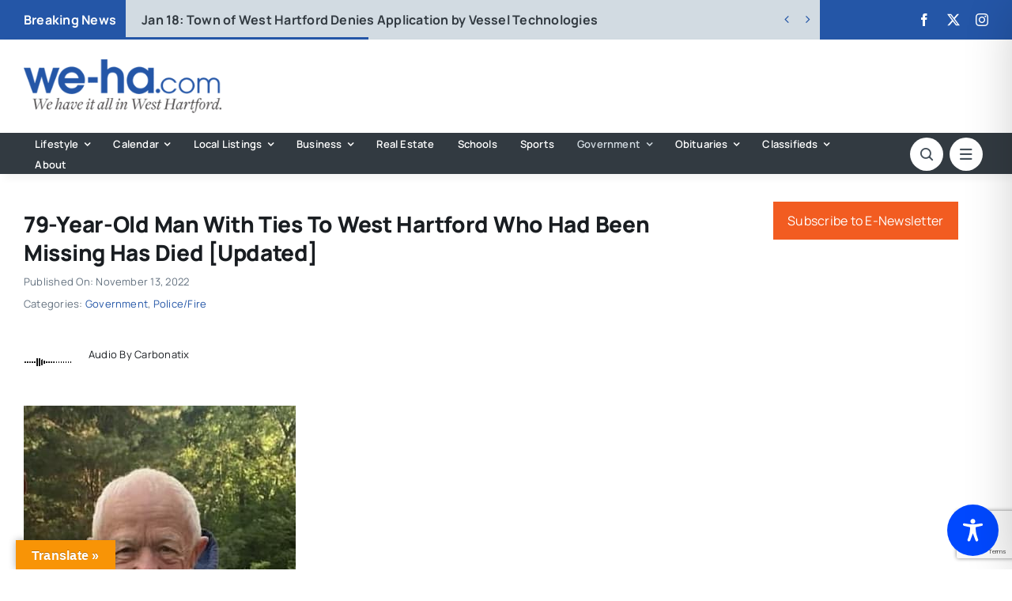

--- FILE ---
content_type: text/html; charset=utf-8
request_url: https://www.google.com/recaptcha/api2/anchor?ar=1&k=6LflZcMpAAAAACzGQ_VKK0ibD_piyVFO33yHjwta&co=aHR0cHM6Ly93ZS1oYS5jb206NDQz&hl=en&v=PoyoqOPhxBO7pBk68S4YbpHZ&size=invisible&anchor-ms=20000&execute-ms=30000&cb=57yr2hnnc124
body_size: 48388
content:
<!DOCTYPE HTML><html dir="ltr" lang="en"><head><meta http-equiv="Content-Type" content="text/html; charset=UTF-8">
<meta http-equiv="X-UA-Compatible" content="IE=edge">
<title>reCAPTCHA</title>
<style type="text/css">
/* cyrillic-ext */
@font-face {
  font-family: 'Roboto';
  font-style: normal;
  font-weight: 400;
  font-stretch: 100%;
  src: url(//fonts.gstatic.com/s/roboto/v48/KFO7CnqEu92Fr1ME7kSn66aGLdTylUAMa3GUBHMdazTgWw.woff2) format('woff2');
  unicode-range: U+0460-052F, U+1C80-1C8A, U+20B4, U+2DE0-2DFF, U+A640-A69F, U+FE2E-FE2F;
}
/* cyrillic */
@font-face {
  font-family: 'Roboto';
  font-style: normal;
  font-weight: 400;
  font-stretch: 100%;
  src: url(//fonts.gstatic.com/s/roboto/v48/KFO7CnqEu92Fr1ME7kSn66aGLdTylUAMa3iUBHMdazTgWw.woff2) format('woff2');
  unicode-range: U+0301, U+0400-045F, U+0490-0491, U+04B0-04B1, U+2116;
}
/* greek-ext */
@font-face {
  font-family: 'Roboto';
  font-style: normal;
  font-weight: 400;
  font-stretch: 100%;
  src: url(//fonts.gstatic.com/s/roboto/v48/KFO7CnqEu92Fr1ME7kSn66aGLdTylUAMa3CUBHMdazTgWw.woff2) format('woff2');
  unicode-range: U+1F00-1FFF;
}
/* greek */
@font-face {
  font-family: 'Roboto';
  font-style: normal;
  font-weight: 400;
  font-stretch: 100%;
  src: url(//fonts.gstatic.com/s/roboto/v48/KFO7CnqEu92Fr1ME7kSn66aGLdTylUAMa3-UBHMdazTgWw.woff2) format('woff2');
  unicode-range: U+0370-0377, U+037A-037F, U+0384-038A, U+038C, U+038E-03A1, U+03A3-03FF;
}
/* math */
@font-face {
  font-family: 'Roboto';
  font-style: normal;
  font-weight: 400;
  font-stretch: 100%;
  src: url(//fonts.gstatic.com/s/roboto/v48/KFO7CnqEu92Fr1ME7kSn66aGLdTylUAMawCUBHMdazTgWw.woff2) format('woff2');
  unicode-range: U+0302-0303, U+0305, U+0307-0308, U+0310, U+0312, U+0315, U+031A, U+0326-0327, U+032C, U+032F-0330, U+0332-0333, U+0338, U+033A, U+0346, U+034D, U+0391-03A1, U+03A3-03A9, U+03B1-03C9, U+03D1, U+03D5-03D6, U+03F0-03F1, U+03F4-03F5, U+2016-2017, U+2034-2038, U+203C, U+2040, U+2043, U+2047, U+2050, U+2057, U+205F, U+2070-2071, U+2074-208E, U+2090-209C, U+20D0-20DC, U+20E1, U+20E5-20EF, U+2100-2112, U+2114-2115, U+2117-2121, U+2123-214F, U+2190, U+2192, U+2194-21AE, U+21B0-21E5, U+21F1-21F2, U+21F4-2211, U+2213-2214, U+2216-22FF, U+2308-230B, U+2310, U+2319, U+231C-2321, U+2336-237A, U+237C, U+2395, U+239B-23B7, U+23D0, U+23DC-23E1, U+2474-2475, U+25AF, U+25B3, U+25B7, U+25BD, U+25C1, U+25CA, U+25CC, U+25FB, U+266D-266F, U+27C0-27FF, U+2900-2AFF, U+2B0E-2B11, U+2B30-2B4C, U+2BFE, U+3030, U+FF5B, U+FF5D, U+1D400-1D7FF, U+1EE00-1EEFF;
}
/* symbols */
@font-face {
  font-family: 'Roboto';
  font-style: normal;
  font-weight: 400;
  font-stretch: 100%;
  src: url(//fonts.gstatic.com/s/roboto/v48/KFO7CnqEu92Fr1ME7kSn66aGLdTylUAMaxKUBHMdazTgWw.woff2) format('woff2');
  unicode-range: U+0001-000C, U+000E-001F, U+007F-009F, U+20DD-20E0, U+20E2-20E4, U+2150-218F, U+2190, U+2192, U+2194-2199, U+21AF, U+21E6-21F0, U+21F3, U+2218-2219, U+2299, U+22C4-22C6, U+2300-243F, U+2440-244A, U+2460-24FF, U+25A0-27BF, U+2800-28FF, U+2921-2922, U+2981, U+29BF, U+29EB, U+2B00-2BFF, U+4DC0-4DFF, U+FFF9-FFFB, U+10140-1018E, U+10190-1019C, U+101A0, U+101D0-101FD, U+102E0-102FB, U+10E60-10E7E, U+1D2C0-1D2D3, U+1D2E0-1D37F, U+1F000-1F0FF, U+1F100-1F1AD, U+1F1E6-1F1FF, U+1F30D-1F30F, U+1F315, U+1F31C, U+1F31E, U+1F320-1F32C, U+1F336, U+1F378, U+1F37D, U+1F382, U+1F393-1F39F, U+1F3A7-1F3A8, U+1F3AC-1F3AF, U+1F3C2, U+1F3C4-1F3C6, U+1F3CA-1F3CE, U+1F3D4-1F3E0, U+1F3ED, U+1F3F1-1F3F3, U+1F3F5-1F3F7, U+1F408, U+1F415, U+1F41F, U+1F426, U+1F43F, U+1F441-1F442, U+1F444, U+1F446-1F449, U+1F44C-1F44E, U+1F453, U+1F46A, U+1F47D, U+1F4A3, U+1F4B0, U+1F4B3, U+1F4B9, U+1F4BB, U+1F4BF, U+1F4C8-1F4CB, U+1F4D6, U+1F4DA, U+1F4DF, U+1F4E3-1F4E6, U+1F4EA-1F4ED, U+1F4F7, U+1F4F9-1F4FB, U+1F4FD-1F4FE, U+1F503, U+1F507-1F50B, U+1F50D, U+1F512-1F513, U+1F53E-1F54A, U+1F54F-1F5FA, U+1F610, U+1F650-1F67F, U+1F687, U+1F68D, U+1F691, U+1F694, U+1F698, U+1F6AD, U+1F6B2, U+1F6B9-1F6BA, U+1F6BC, U+1F6C6-1F6CF, U+1F6D3-1F6D7, U+1F6E0-1F6EA, U+1F6F0-1F6F3, U+1F6F7-1F6FC, U+1F700-1F7FF, U+1F800-1F80B, U+1F810-1F847, U+1F850-1F859, U+1F860-1F887, U+1F890-1F8AD, U+1F8B0-1F8BB, U+1F8C0-1F8C1, U+1F900-1F90B, U+1F93B, U+1F946, U+1F984, U+1F996, U+1F9E9, U+1FA00-1FA6F, U+1FA70-1FA7C, U+1FA80-1FA89, U+1FA8F-1FAC6, U+1FACE-1FADC, U+1FADF-1FAE9, U+1FAF0-1FAF8, U+1FB00-1FBFF;
}
/* vietnamese */
@font-face {
  font-family: 'Roboto';
  font-style: normal;
  font-weight: 400;
  font-stretch: 100%;
  src: url(//fonts.gstatic.com/s/roboto/v48/KFO7CnqEu92Fr1ME7kSn66aGLdTylUAMa3OUBHMdazTgWw.woff2) format('woff2');
  unicode-range: U+0102-0103, U+0110-0111, U+0128-0129, U+0168-0169, U+01A0-01A1, U+01AF-01B0, U+0300-0301, U+0303-0304, U+0308-0309, U+0323, U+0329, U+1EA0-1EF9, U+20AB;
}
/* latin-ext */
@font-face {
  font-family: 'Roboto';
  font-style: normal;
  font-weight: 400;
  font-stretch: 100%;
  src: url(//fonts.gstatic.com/s/roboto/v48/KFO7CnqEu92Fr1ME7kSn66aGLdTylUAMa3KUBHMdazTgWw.woff2) format('woff2');
  unicode-range: U+0100-02BA, U+02BD-02C5, U+02C7-02CC, U+02CE-02D7, U+02DD-02FF, U+0304, U+0308, U+0329, U+1D00-1DBF, U+1E00-1E9F, U+1EF2-1EFF, U+2020, U+20A0-20AB, U+20AD-20C0, U+2113, U+2C60-2C7F, U+A720-A7FF;
}
/* latin */
@font-face {
  font-family: 'Roboto';
  font-style: normal;
  font-weight: 400;
  font-stretch: 100%;
  src: url(//fonts.gstatic.com/s/roboto/v48/KFO7CnqEu92Fr1ME7kSn66aGLdTylUAMa3yUBHMdazQ.woff2) format('woff2');
  unicode-range: U+0000-00FF, U+0131, U+0152-0153, U+02BB-02BC, U+02C6, U+02DA, U+02DC, U+0304, U+0308, U+0329, U+2000-206F, U+20AC, U+2122, U+2191, U+2193, U+2212, U+2215, U+FEFF, U+FFFD;
}
/* cyrillic-ext */
@font-face {
  font-family: 'Roboto';
  font-style: normal;
  font-weight: 500;
  font-stretch: 100%;
  src: url(//fonts.gstatic.com/s/roboto/v48/KFO7CnqEu92Fr1ME7kSn66aGLdTylUAMa3GUBHMdazTgWw.woff2) format('woff2');
  unicode-range: U+0460-052F, U+1C80-1C8A, U+20B4, U+2DE0-2DFF, U+A640-A69F, U+FE2E-FE2F;
}
/* cyrillic */
@font-face {
  font-family: 'Roboto';
  font-style: normal;
  font-weight: 500;
  font-stretch: 100%;
  src: url(//fonts.gstatic.com/s/roboto/v48/KFO7CnqEu92Fr1ME7kSn66aGLdTylUAMa3iUBHMdazTgWw.woff2) format('woff2');
  unicode-range: U+0301, U+0400-045F, U+0490-0491, U+04B0-04B1, U+2116;
}
/* greek-ext */
@font-face {
  font-family: 'Roboto';
  font-style: normal;
  font-weight: 500;
  font-stretch: 100%;
  src: url(//fonts.gstatic.com/s/roboto/v48/KFO7CnqEu92Fr1ME7kSn66aGLdTylUAMa3CUBHMdazTgWw.woff2) format('woff2');
  unicode-range: U+1F00-1FFF;
}
/* greek */
@font-face {
  font-family: 'Roboto';
  font-style: normal;
  font-weight: 500;
  font-stretch: 100%;
  src: url(//fonts.gstatic.com/s/roboto/v48/KFO7CnqEu92Fr1ME7kSn66aGLdTylUAMa3-UBHMdazTgWw.woff2) format('woff2');
  unicode-range: U+0370-0377, U+037A-037F, U+0384-038A, U+038C, U+038E-03A1, U+03A3-03FF;
}
/* math */
@font-face {
  font-family: 'Roboto';
  font-style: normal;
  font-weight: 500;
  font-stretch: 100%;
  src: url(//fonts.gstatic.com/s/roboto/v48/KFO7CnqEu92Fr1ME7kSn66aGLdTylUAMawCUBHMdazTgWw.woff2) format('woff2');
  unicode-range: U+0302-0303, U+0305, U+0307-0308, U+0310, U+0312, U+0315, U+031A, U+0326-0327, U+032C, U+032F-0330, U+0332-0333, U+0338, U+033A, U+0346, U+034D, U+0391-03A1, U+03A3-03A9, U+03B1-03C9, U+03D1, U+03D5-03D6, U+03F0-03F1, U+03F4-03F5, U+2016-2017, U+2034-2038, U+203C, U+2040, U+2043, U+2047, U+2050, U+2057, U+205F, U+2070-2071, U+2074-208E, U+2090-209C, U+20D0-20DC, U+20E1, U+20E5-20EF, U+2100-2112, U+2114-2115, U+2117-2121, U+2123-214F, U+2190, U+2192, U+2194-21AE, U+21B0-21E5, U+21F1-21F2, U+21F4-2211, U+2213-2214, U+2216-22FF, U+2308-230B, U+2310, U+2319, U+231C-2321, U+2336-237A, U+237C, U+2395, U+239B-23B7, U+23D0, U+23DC-23E1, U+2474-2475, U+25AF, U+25B3, U+25B7, U+25BD, U+25C1, U+25CA, U+25CC, U+25FB, U+266D-266F, U+27C0-27FF, U+2900-2AFF, U+2B0E-2B11, U+2B30-2B4C, U+2BFE, U+3030, U+FF5B, U+FF5D, U+1D400-1D7FF, U+1EE00-1EEFF;
}
/* symbols */
@font-face {
  font-family: 'Roboto';
  font-style: normal;
  font-weight: 500;
  font-stretch: 100%;
  src: url(//fonts.gstatic.com/s/roboto/v48/KFO7CnqEu92Fr1ME7kSn66aGLdTylUAMaxKUBHMdazTgWw.woff2) format('woff2');
  unicode-range: U+0001-000C, U+000E-001F, U+007F-009F, U+20DD-20E0, U+20E2-20E4, U+2150-218F, U+2190, U+2192, U+2194-2199, U+21AF, U+21E6-21F0, U+21F3, U+2218-2219, U+2299, U+22C4-22C6, U+2300-243F, U+2440-244A, U+2460-24FF, U+25A0-27BF, U+2800-28FF, U+2921-2922, U+2981, U+29BF, U+29EB, U+2B00-2BFF, U+4DC0-4DFF, U+FFF9-FFFB, U+10140-1018E, U+10190-1019C, U+101A0, U+101D0-101FD, U+102E0-102FB, U+10E60-10E7E, U+1D2C0-1D2D3, U+1D2E0-1D37F, U+1F000-1F0FF, U+1F100-1F1AD, U+1F1E6-1F1FF, U+1F30D-1F30F, U+1F315, U+1F31C, U+1F31E, U+1F320-1F32C, U+1F336, U+1F378, U+1F37D, U+1F382, U+1F393-1F39F, U+1F3A7-1F3A8, U+1F3AC-1F3AF, U+1F3C2, U+1F3C4-1F3C6, U+1F3CA-1F3CE, U+1F3D4-1F3E0, U+1F3ED, U+1F3F1-1F3F3, U+1F3F5-1F3F7, U+1F408, U+1F415, U+1F41F, U+1F426, U+1F43F, U+1F441-1F442, U+1F444, U+1F446-1F449, U+1F44C-1F44E, U+1F453, U+1F46A, U+1F47D, U+1F4A3, U+1F4B0, U+1F4B3, U+1F4B9, U+1F4BB, U+1F4BF, U+1F4C8-1F4CB, U+1F4D6, U+1F4DA, U+1F4DF, U+1F4E3-1F4E6, U+1F4EA-1F4ED, U+1F4F7, U+1F4F9-1F4FB, U+1F4FD-1F4FE, U+1F503, U+1F507-1F50B, U+1F50D, U+1F512-1F513, U+1F53E-1F54A, U+1F54F-1F5FA, U+1F610, U+1F650-1F67F, U+1F687, U+1F68D, U+1F691, U+1F694, U+1F698, U+1F6AD, U+1F6B2, U+1F6B9-1F6BA, U+1F6BC, U+1F6C6-1F6CF, U+1F6D3-1F6D7, U+1F6E0-1F6EA, U+1F6F0-1F6F3, U+1F6F7-1F6FC, U+1F700-1F7FF, U+1F800-1F80B, U+1F810-1F847, U+1F850-1F859, U+1F860-1F887, U+1F890-1F8AD, U+1F8B0-1F8BB, U+1F8C0-1F8C1, U+1F900-1F90B, U+1F93B, U+1F946, U+1F984, U+1F996, U+1F9E9, U+1FA00-1FA6F, U+1FA70-1FA7C, U+1FA80-1FA89, U+1FA8F-1FAC6, U+1FACE-1FADC, U+1FADF-1FAE9, U+1FAF0-1FAF8, U+1FB00-1FBFF;
}
/* vietnamese */
@font-face {
  font-family: 'Roboto';
  font-style: normal;
  font-weight: 500;
  font-stretch: 100%;
  src: url(//fonts.gstatic.com/s/roboto/v48/KFO7CnqEu92Fr1ME7kSn66aGLdTylUAMa3OUBHMdazTgWw.woff2) format('woff2');
  unicode-range: U+0102-0103, U+0110-0111, U+0128-0129, U+0168-0169, U+01A0-01A1, U+01AF-01B0, U+0300-0301, U+0303-0304, U+0308-0309, U+0323, U+0329, U+1EA0-1EF9, U+20AB;
}
/* latin-ext */
@font-face {
  font-family: 'Roboto';
  font-style: normal;
  font-weight: 500;
  font-stretch: 100%;
  src: url(//fonts.gstatic.com/s/roboto/v48/KFO7CnqEu92Fr1ME7kSn66aGLdTylUAMa3KUBHMdazTgWw.woff2) format('woff2');
  unicode-range: U+0100-02BA, U+02BD-02C5, U+02C7-02CC, U+02CE-02D7, U+02DD-02FF, U+0304, U+0308, U+0329, U+1D00-1DBF, U+1E00-1E9F, U+1EF2-1EFF, U+2020, U+20A0-20AB, U+20AD-20C0, U+2113, U+2C60-2C7F, U+A720-A7FF;
}
/* latin */
@font-face {
  font-family: 'Roboto';
  font-style: normal;
  font-weight: 500;
  font-stretch: 100%;
  src: url(//fonts.gstatic.com/s/roboto/v48/KFO7CnqEu92Fr1ME7kSn66aGLdTylUAMa3yUBHMdazQ.woff2) format('woff2');
  unicode-range: U+0000-00FF, U+0131, U+0152-0153, U+02BB-02BC, U+02C6, U+02DA, U+02DC, U+0304, U+0308, U+0329, U+2000-206F, U+20AC, U+2122, U+2191, U+2193, U+2212, U+2215, U+FEFF, U+FFFD;
}
/* cyrillic-ext */
@font-face {
  font-family: 'Roboto';
  font-style: normal;
  font-weight: 900;
  font-stretch: 100%;
  src: url(//fonts.gstatic.com/s/roboto/v48/KFO7CnqEu92Fr1ME7kSn66aGLdTylUAMa3GUBHMdazTgWw.woff2) format('woff2');
  unicode-range: U+0460-052F, U+1C80-1C8A, U+20B4, U+2DE0-2DFF, U+A640-A69F, U+FE2E-FE2F;
}
/* cyrillic */
@font-face {
  font-family: 'Roboto';
  font-style: normal;
  font-weight: 900;
  font-stretch: 100%;
  src: url(//fonts.gstatic.com/s/roboto/v48/KFO7CnqEu92Fr1ME7kSn66aGLdTylUAMa3iUBHMdazTgWw.woff2) format('woff2');
  unicode-range: U+0301, U+0400-045F, U+0490-0491, U+04B0-04B1, U+2116;
}
/* greek-ext */
@font-face {
  font-family: 'Roboto';
  font-style: normal;
  font-weight: 900;
  font-stretch: 100%;
  src: url(//fonts.gstatic.com/s/roboto/v48/KFO7CnqEu92Fr1ME7kSn66aGLdTylUAMa3CUBHMdazTgWw.woff2) format('woff2');
  unicode-range: U+1F00-1FFF;
}
/* greek */
@font-face {
  font-family: 'Roboto';
  font-style: normal;
  font-weight: 900;
  font-stretch: 100%;
  src: url(//fonts.gstatic.com/s/roboto/v48/KFO7CnqEu92Fr1ME7kSn66aGLdTylUAMa3-UBHMdazTgWw.woff2) format('woff2');
  unicode-range: U+0370-0377, U+037A-037F, U+0384-038A, U+038C, U+038E-03A1, U+03A3-03FF;
}
/* math */
@font-face {
  font-family: 'Roboto';
  font-style: normal;
  font-weight: 900;
  font-stretch: 100%;
  src: url(//fonts.gstatic.com/s/roboto/v48/KFO7CnqEu92Fr1ME7kSn66aGLdTylUAMawCUBHMdazTgWw.woff2) format('woff2');
  unicode-range: U+0302-0303, U+0305, U+0307-0308, U+0310, U+0312, U+0315, U+031A, U+0326-0327, U+032C, U+032F-0330, U+0332-0333, U+0338, U+033A, U+0346, U+034D, U+0391-03A1, U+03A3-03A9, U+03B1-03C9, U+03D1, U+03D5-03D6, U+03F0-03F1, U+03F4-03F5, U+2016-2017, U+2034-2038, U+203C, U+2040, U+2043, U+2047, U+2050, U+2057, U+205F, U+2070-2071, U+2074-208E, U+2090-209C, U+20D0-20DC, U+20E1, U+20E5-20EF, U+2100-2112, U+2114-2115, U+2117-2121, U+2123-214F, U+2190, U+2192, U+2194-21AE, U+21B0-21E5, U+21F1-21F2, U+21F4-2211, U+2213-2214, U+2216-22FF, U+2308-230B, U+2310, U+2319, U+231C-2321, U+2336-237A, U+237C, U+2395, U+239B-23B7, U+23D0, U+23DC-23E1, U+2474-2475, U+25AF, U+25B3, U+25B7, U+25BD, U+25C1, U+25CA, U+25CC, U+25FB, U+266D-266F, U+27C0-27FF, U+2900-2AFF, U+2B0E-2B11, U+2B30-2B4C, U+2BFE, U+3030, U+FF5B, U+FF5D, U+1D400-1D7FF, U+1EE00-1EEFF;
}
/* symbols */
@font-face {
  font-family: 'Roboto';
  font-style: normal;
  font-weight: 900;
  font-stretch: 100%;
  src: url(//fonts.gstatic.com/s/roboto/v48/KFO7CnqEu92Fr1ME7kSn66aGLdTylUAMaxKUBHMdazTgWw.woff2) format('woff2');
  unicode-range: U+0001-000C, U+000E-001F, U+007F-009F, U+20DD-20E0, U+20E2-20E4, U+2150-218F, U+2190, U+2192, U+2194-2199, U+21AF, U+21E6-21F0, U+21F3, U+2218-2219, U+2299, U+22C4-22C6, U+2300-243F, U+2440-244A, U+2460-24FF, U+25A0-27BF, U+2800-28FF, U+2921-2922, U+2981, U+29BF, U+29EB, U+2B00-2BFF, U+4DC0-4DFF, U+FFF9-FFFB, U+10140-1018E, U+10190-1019C, U+101A0, U+101D0-101FD, U+102E0-102FB, U+10E60-10E7E, U+1D2C0-1D2D3, U+1D2E0-1D37F, U+1F000-1F0FF, U+1F100-1F1AD, U+1F1E6-1F1FF, U+1F30D-1F30F, U+1F315, U+1F31C, U+1F31E, U+1F320-1F32C, U+1F336, U+1F378, U+1F37D, U+1F382, U+1F393-1F39F, U+1F3A7-1F3A8, U+1F3AC-1F3AF, U+1F3C2, U+1F3C4-1F3C6, U+1F3CA-1F3CE, U+1F3D4-1F3E0, U+1F3ED, U+1F3F1-1F3F3, U+1F3F5-1F3F7, U+1F408, U+1F415, U+1F41F, U+1F426, U+1F43F, U+1F441-1F442, U+1F444, U+1F446-1F449, U+1F44C-1F44E, U+1F453, U+1F46A, U+1F47D, U+1F4A3, U+1F4B0, U+1F4B3, U+1F4B9, U+1F4BB, U+1F4BF, U+1F4C8-1F4CB, U+1F4D6, U+1F4DA, U+1F4DF, U+1F4E3-1F4E6, U+1F4EA-1F4ED, U+1F4F7, U+1F4F9-1F4FB, U+1F4FD-1F4FE, U+1F503, U+1F507-1F50B, U+1F50D, U+1F512-1F513, U+1F53E-1F54A, U+1F54F-1F5FA, U+1F610, U+1F650-1F67F, U+1F687, U+1F68D, U+1F691, U+1F694, U+1F698, U+1F6AD, U+1F6B2, U+1F6B9-1F6BA, U+1F6BC, U+1F6C6-1F6CF, U+1F6D3-1F6D7, U+1F6E0-1F6EA, U+1F6F0-1F6F3, U+1F6F7-1F6FC, U+1F700-1F7FF, U+1F800-1F80B, U+1F810-1F847, U+1F850-1F859, U+1F860-1F887, U+1F890-1F8AD, U+1F8B0-1F8BB, U+1F8C0-1F8C1, U+1F900-1F90B, U+1F93B, U+1F946, U+1F984, U+1F996, U+1F9E9, U+1FA00-1FA6F, U+1FA70-1FA7C, U+1FA80-1FA89, U+1FA8F-1FAC6, U+1FACE-1FADC, U+1FADF-1FAE9, U+1FAF0-1FAF8, U+1FB00-1FBFF;
}
/* vietnamese */
@font-face {
  font-family: 'Roboto';
  font-style: normal;
  font-weight: 900;
  font-stretch: 100%;
  src: url(//fonts.gstatic.com/s/roboto/v48/KFO7CnqEu92Fr1ME7kSn66aGLdTylUAMa3OUBHMdazTgWw.woff2) format('woff2');
  unicode-range: U+0102-0103, U+0110-0111, U+0128-0129, U+0168-0169, U+01A0-01A1, U+01AF-01B0, U+0300-0301, U+0303-0304, U+0308-0309, U+0323, U+0329, U+1EA0-1EF9, U+20AB;
}
/* latin-ext */
@font-face {
  font-family: 'Roboto';
  font-style: normal;
  font-weight: 900;
  font-stretch: 100%;
  src: url(//fonts.gstatic.com/s/roboto/v48/KFO7CnqEu92Fr1ME7kSn66aGLdTylUAMa3KUBHMdazTgWw.woff2) format('woff2');
  unicode-range: U+0100-02BA, U+02BD-02C5, U+02C7-02CC, U+02CE-02D7, U+02DD-02FF, U+0304, U+0308, U+0329, U+1D00-1DBF, U+1E00-1E9F, U+1EF2-1EFF, U+2020, U+20A0-20AB, U+20AD-20C0, U+2113, U+2C60-2C7F, U+A720-A7FF;
}
/* latin */
@font-face {
  font-family: 'Roboto';
  font-style: normal;
  font-weight: 900;
  font-stretch: 100%;
  src: url(//fonts.gstatic.com/s/roboto/v48/KFO7CnqEu92Fr1ME7kSn66aGLdTylUAMa3yUBHMdazQ.woff2) format('woff2');
  unicode-range: U+0000-00FF, U+0131, U+0152-0153, U+02BB-02BC, U+02C6, U+02DA, U+02DC, U+0304, U+0308, U+0329, U+2000-206F, U+20AC, U+2122, U+2191, U+2193, U+2212, U+2215, U+FEFF, U+FFFD;
}

</style>
<link rel="stylesheet" type="text/css" href="https://www.gstatic.com/recaptcha/releases/PoyoqOPhxBO7pBk68S4YbpHZ/styles__ltr.css">
<script nonce="CX7c19q4pQLoTUpBvSjFNg" type="text/javascript">window['__recaptcha_api'] = 'https://www.google.com/recaptcha/api2/';</script>
<script type="text/javascript" src="https://www.gstatic.com/recaptcha/releases/PoyoqOPhxBO7pBk68S4YbpHZ/recaptcha__en.js" nonce="CX7c19q4pQLoTUpBvSjFNg">
      
    </script></head>
<body><div id="rc-anchor-alert" class="rc-anchor-alert"></div>
<input type="hidden" id="recaptcha-token" value="[base64]">
<script type="text/javascript" nonce="CX7c19q4pQLoTUpBvSjFNg">
      recaptcha.anchor.Main.init("[\x22ainput\x22,[\x22bgdata\x22,\x22\x22,\[base64]/[base64]/[base64]/[base64]/[base64]/[base64]/[base64]/[base64]/[base64]/[base64]\\u003d\x22,\[base64]\\u003d\x22,\x22bVtVw74Rwow6wr7Ci8K4w6vDlS9Ww60Kw7vDvB07fcOVwpx/UMKlIkbCiDDDsEovUMKfTUfCixJkF8KNOsKNw6fCuwTDqFgHwqEEwrd7w7Nkw7vDpsO1w6/Dv8KFfBfDpjA2U19BFxI7wrpfwokMwq1Gw5tBBB7CtifCpcK0wos7w6Niw4fCkUQAw4bCkgnDm8Kaw6HChErDqRvCksOdFRx9M8OHw55pwqjCtcOEwrstwrZaw5sxSMOSwo/Dq8KAK1DCkMOnwoIfw5rDmQMWw6rDn8KfMkQzVDnCsDNtWsOFW1LDrMKQwqzCuT/Cm8OYw4bCvcKowpIxRMKUZ8K+K8OZwqrDhEJ2wpRXwqXCt2kYKMKaZ8KyRijCsHwZJsKVwoLDhsOrHiEsPU3CiUXCvnbCjXQkO8OeRsOlV1fCuGTDqS7Dt2HDmMOXdcOCwqLCh8OXwrV4DyzDj8OSKMOPwpHCs8KVOMK/RRJXeEDDvMOZD8O/Onwyw7xfw6HDtTo8w7HDlsK+wpQEw5ogZ0QpDjtwwpphwrLChWU7YcKZw6rCrSMjPArDphZPAMKufcOJfwTDi8OGwpApAcKVLgxNw7Ezw67Dp8OKBR3DgVfDjcKHIXgAw5vCpcKfw5vCrsOgwqXCv0Y8wq/CixDCu8OXFEdzXSkwwozCicOkw6vClcKCw4ETWx5zdFUWwpPCqHHDtlrCnsOuw4vDlsKmX2jDkmDCosOUw4rDuMK0woEqHxXClho2GiDCv8OVCHvCk2rCkcOBwr3Cm1kjeQ14w77DoXfCoghHA29mw5TDvz1/WRxfCMKNVMONGAvDt8KEWMOrw5INeGRdwp7Cu8OVEsK7Gio0CsORw6LCrRbCo1o2woLDhcOYwr/ClsO7w4jCicKNwr0uw73ChcKFLcKTwonCowdEwpI7XUTCosKKw73DpsKUHMOOUkDDpcO0WiHDpkrDlcK3w747LMKew5vDkljCs8KbZQpdCsKaYcOnwrPDu8KbwoEIwrrDsEQEw4zDn8Klw6xKJMOITcK9SlTCi8OTB8KQwr8KBms5T8Kww7ZYwrJYPMKCIMKAw7/CgwXChsKXE8O2VknDscOuaMK+KMOOw7FAwo/CgMOiYwgoV8OudxEzw51+w4R1STYNRcOWUxNXcsKTNxDDqm7Cg8KNw7R3w73CpMKVw4PCmsKHeG4jwqJGd8KnCC3DhsKLwoRwYwtewq3CpjPDowIUIcOiwolPwq16esK/TMO1wpvDh0c/dzledmzDh1DCnGbCgcONwqfDqcKKFcKPEU1EwovDljomPcKsw7bChn8qNUvCtjRswq1ICMKrCgHDmsKvJsKXUhZFRwweEcOELnDCuMOew5ENKWM2wrrCrGZVwrvDsMO/[base64]/[base64]/DBbCjsOwUVXDo8KcMn8zA8K3Q8OSwpvDuSHDgMKvwrrDssOwwobCsGF7Lko5w4s5aznDosKcw5Q+w5oJw5wWwpfDvcKmJgMLw6V/w5TCmGTDiMO3a8OyKsOYw7zDgcKIQ2Umwqs/[base64]/CkDdTw5HDhEZvVFBWXMKaw5Q/PsKmBcOHZsO8A8OWd0MCwqJfIBDDq8OmwqjDokDCuX4Bw5RnH8OBMcK8wqTDvkVVfcO5w6TCihNHw7PCq8OUwpRAw4XCr8KfIArCuMOgb0YPw7DCvMKyw5ISwrUiw7/DmShDwq/Dpn9Dw6TCkMOrNcKzwpEDYMKSwo9Ow7Bgw5HDuMOsw6lHBsOdw4nCtcKFw7xowpLChcOtw6bDl1/CrxEmPSHDrV1mVRRcCcO9U8Opw54mwrdaw7LDhBMpw4cawrzDlSDCm8K+woDCpsOXXcOhw45GwopJFXBLNMOTw6k6w6XDjcOZwpTCiF7DjcOVOxI9YcKqAydDdy42ew7DmAE/w4PDk3YECsKmA8O1w6jCt2vCkEcUwqpobcODBwhwwphDMXPDvMKSw6Rfwr9IfXfDlXwkYMKhw7VOOsOvKnzCusKOwpHDig/DucO6wrV5w5VOcsOLRcKTw5DDtcKdaVjCssKLw4nCq8OUaz7Ct3LCpDBDwoViwp3CoMO7MmnDjzPCrcOOCCvCnsOKwolZIMOSwosKw6k+MjsKfsKWKUTCvMOaw6JXw5/[base64]/w4jDkGTCh27CsnMJwoBxwqPDo1J+ZxQRXcK9FFYBUcOzwrYDwrETw6MpwrpYZhzDh0dFHMOMaMOQw7jCvsOSw5vDq0kjdcO2w5UAbcO7NGsQXgsYwoQVwpR4wpLDm8KvJcOew4bDncOnYjgXOV/DpcOwwo0Lwq1ewqTCnhvCnMKJwpEhwqHDoi/Cs8OCSRciJSDDg8OFY3YKwqzDoh/DgMOzw753FlcuwrFnIMKiXcOpw7IJwp0yL8Kpw4jCuMODGMK2w6FAMgzDjl19N8KaIB/Cli8twrzDlXkjw6oAGsOTfBvCoRrDusKYUnrChQ0Ew49TDsKLEsK9dlwpRFDCpUXCgsKZQVbCr2/DjnhTB8KQw7IlwpDCtMK2bnFHRU9MAsOCw4nCq8OQwprDiQl7w51HR0vCuMO0CEbDv8OnwoIXDsKjw6nChzAKAMKbXHHCqyDCh8KSDDgWw7d7SUbDtQEow5/CpwHCj2IDw59Vw7bDtSQoAcOdAMK8wrUlw5slwpUQw4bDpsKewqPDgyXDhcKpUSrCrcOgEcKRRn3DtVUNwpkZZcKiw4rChsOjw51Owq99w4kfYwrDiGnDuTk3wpXCnsOWe8O9e2kSwr19wqbCoMOpw7PCpsK6w43CjcKpwrh1w4tiAyoxwrgvWcOLwozDlSx/dDwBc8OKwprDrMOxEB7Dlm3DqjRgIsKTw4PDgsKHwrfCg2YxworCisOHbcOfwo8dPhHCtMODdAs3w7XDrFfDnSJIwp8+HRJIfETDmX7ChcK6XyjCisKnwoNKQ8O7wqXDvcOUw4XCnMO7wpvCqGrCv33DqMO9fnXCtMOCdD/DisOKw6TChFPDncOLPBLCr8KJS8KZwpDCginDowMdw5cmI0jCsMOuP8KDJMOdccO8AcKlwrgie0nCqwjDocOeAsKyw5TDvgvCjkkzw7vCnsO4wpXDtMKqIA3DmMOyw4UVXSjCh8KQe3AxRizDkMK7bUgWeMKHe8KXfcKPwr/[base64]/[base64]/A0Z2VcKpWh7CicOmTQ7DvsOjaMK/T13Dtz8IBsK3w5rChX7Dg8OYFGw6wr9dwqwgwqEsMx80w7Zow5TClTJoJMOwO8Kmwq9VK3QcPkbCpjMmwofDpE3DocKQdWnDjsOPMcOMw67DisKlLcOzDsKcRlvCi8KzBC1Zwos8XcKNJ8O2woXDmDM4NU/[base64]/DiMKowpt6w4MIVFnDoBwFwp3Di8Kaw4/CqcKmw499dkMbMnstViLCmMOLAh5Hw6nCmh/[base64]/M01Bwr7CqsO4w7PCpljDgRnDucOGwpJow4XCsSlNwoPCgg/DtMKlw57DmxgMwoIYw7p3w6DCgGPDn0DDqnDDicKnKzHDqcKBwo/Dm1k1w5YAesKuw5ZzB8KOCsObw5DDhcOfGi/Dt8Kvw4h0w68kw7jCtDABW1TDs8OAw5vCuwxNa8OEwojCtcK5PyzDsMOFw5Z6fsO0w5ElJMKXw6xpPsKRcEDCvsK+fMKaYEbDvTh+wqUYGFrCgMKEwovCksOswr/Dg8OQTWscwqnDl8KVwr07SXrDg8Ozb03Dh8OTWGvDgcOCw7YhTsOvMsKCwrsLZ1fClcKqw5fDiHDCssKQw5TDvmjDv8KRwoFyalh3X2gDwo3DjsOEQxnDkRQbfMOWw5Rhw5UdwqIHWkvCs8KNQHzCnMKCbsO0w7jDsGpAw5/CryRjwoJtw4zDpC/[base64]/Dq3Fuw5PCpgzCqsKWwpvCl8KiM8K8OycWw57Cm1lrwocLwpxXEnBgXF7DjMONwoRDVhB3w5HCvALDtgjCkg00AxZdaABSwpVyw7DDqcOLwqHDicOobsOBwoNGwpRew6FCwqvDnMOrw4/DjMKvFMOKOT0FDHdqScKHw6Jrw4F2woYVwr7ClR8nYkFPb8KuKcKQf2rCrMOYfGBZw4vCncOowqjCkUXDrTTCtMOJwq/[base64]/[base64]/[base64]/DthvCgcO5w4wDHsOAF8K+w4nDnsK8ImZUw5TDkcKvLlFLK8ORQRDCsyc0w5zCukQYUsKewqYJMm3Di2Fnw47DpsKRwpYewrZNwq7DvcOdw71hIXDCm0BLwrtswoXCisOWS8K3w77Dk8OsBw0uw78nHMKAXjXDpDt7fA7CrMKHYl3Dt8Kgw7zDjCh7wrLCvMOaw6Imw4/ClsO5w5fCtsKlHsKof1Zoc8OuwrglRmjCmMONw4zCq2HDhMKQw4nDusKjYBNLRzjDuDHCkMOSNR7DpAbDhQnDsMOEw5RdwoFVw7/DlsKewoHChsOnXn/DrMKow710AkYVwqgmJsORJsKWYsKswohLwq3Du8OLw7JeCsKgwo/Djw8ZwqPDk8OqUsKKwpAWR8KIYsKKXcKpSsOrw7bCq1bDrMKEacKfdy3DqSTCnE52wp90wpDCqi7CpX/Ct8KdccOtcA/CocOfesKndMOWaBvCvMOsw6XDmR1WXsOPAMO9wpjDrRjDlcOjw4/[base64]/w7EKISLCsTtDwonCqsKeKcKsw7szw7h6UsOCU0wBw7HCmz3DncOYw6UqV2I4eUfCon/Ckig3wpHDvR3Dj8OkWl3Dg8KyS2LCgcKsJHZqw5/Dk8O7wqrDp8O6LHUra8KYw5sLHwxkw6ciJMKOTMKYw754WMKoKQMJd8O7JsK+w4rCo8KZw601bcKMDBHCicOnCzPCqsO6wovDsWPCvsOQc1B/NsOBw6DCrVcDw4PCisOiR8Olw4B+E8K1D03Cv8K2wqfChwLCnV4bwpoUfX90wojCgyU9w5gaw4PCpMO8w6LDqcOxTGo0wqQywrhWL8O7VXbChhHCjltOw67CtMKJCsKzUmdKwrUVw73CoxMMUREeBDVtwp/Cr8K/[base64]/CqsOdw5BAGDPCjmkvw67Ck8OZwroDwqY8wq/DkmTDu0vCr8KidsKgwq8IOhh2YsK5ZMKPXQFpYl1peMOJSMOXU8OUw5N0Iy1Lwq3Cr8OIasONOcOKwpDClcKYw6zCjmvCinIcSsOUA8K6MsO8VcOqXMKrwoILwrwIw4jDh8OmfGtKbsO9wonCnHDDigZME8K1QR0LFBDDmX0AQE7Duj/Cv8OGw7XCqQFpw5TCnR4GZA0lT8Ouw51rw7x8w60BLlfCnwUawqlmOmbDojTClRfDrsOPwoHDghpuGsOiwrjDi8OWCwQRSH5OwoUlbMO9woPChAAmwoljHRw0w7pew6LCjCIOSDFOw7BqLsOyQMKkwqLDgcOTw5dMw7zDnCDDtMO/wrM4ecKuwqRWwrxeaEJQwqIqVcOzRTzDmcO+c8OxZMKdfsOBAsKrWxbCjsOMFMKFw5sKYCISwr7DhWfDtHvCnMOFRj7CqFERwrwGPsKdwrZow5YdJ8O0OsOPBl8CJ1dfw4oow4/CixXChHYJw73CpcOLdl1ifMOiw77CrVg6w6ozJMOow4vCtsKEwpHCrWnCqmVZW00Nf8K8GcKlbMOkdMKLw6tMw7hKw6QqWMOdw5BZFcKZfmV/AMOmw5Bow6bCgzwxUQRtw492wqzCpRJawrnDkcOFVSEyPMKtE3/CuwjCo8KvWcOmMWjCs3bCoMOIZcOuwrpvwrrDvcKRFBDDrMOrajt+woBxQTjDqG/DlBDDhWLCsW9tw5Imw59xw6liw68Aw5HDk8OpCcKUD8KNwqHCqcOpwolrXsO6SATDjcKCw5TCksKkwqIKa2TCowXCvMOHFH4jwprDosOVIi/CuQ/[base64]/A1LDhHllBMKow4sTX8KURxPClS0DHg7DkcOVw7HDn8Kew6rDiXXCksKyDF7Cl8O7w6DDqMKsw7NsI3w2w4FpIcK/wpNDw48SDsKBfw7DucOiw7XCn8Onw5bDmi1jwp0HP8Ouwq7DuAnDncKqIMOaw6kew4sHw5wAwrx1ag3DoRciwpo2NMOww6hGEMKIeMOLDDlpw7TDlirDhQ/CrFfDk1LCqG3DhH4pUyTDng/Dr1dNE8Odwqw2wqIvwq4Ewo1pw79tecO4LCfCjH1lBcKxw4AuWyhjwrRxHsKDw7hOw4bCksOOwqR6DcOnw6UiKMKGwofDjMKSw7DCpBpuwpvCj3IhWMK3KsKcHMKBw5RDwrR/w69UYmLCj8KLJkjCi8KqDlN9w4jDim8DeC7CpsOkw6wFwrgLLhY1V8KTwqvDikPDrMOMZMKnXcKYGcOXeXfChMOAw7bDtmgPw4nDucKKwpbDhG9uwrDDlMKJwoJiw7R5w5vDgU82NWbCrMKWTcOyw50Aw7rDgBzDsWEkw7wtw4bCsDPCnzFvN8K/P37DoMK4OiHCqysHJ8KIwrPDjsKlXcK3H2Rgw6FwG8Krw53CvcKEw7rCjcKjcyU/[base64]/woAew5PChk0xw5TDh8Khwo3Cl8OkIxwLEcOSWCTDsDLChw9qwpzDoMKxwqTDh2PDksKnARDCmMK6wqvCrcOsYQXCkUbCglMdw7rDh8KUCMKycMKjw6lkwpLDvMONwqA1w7/Cq8Odw5/CkSfDp0hUTcOUwrIePWvCkcKQw4fDm8OPwqDCnkvCgcKGw4PClCXDjsKaw4vDqMKew4NwGQVqN8Onw6AZwp5QdMOvCRsOX8KPLzTDncO2DcK1w4rChmHCpEZhZFMgwr7DqjdcU0jCocO7NgfDiMKew49OMS7CvQfCjcKlw6ZDw4PDg8OsTT/CncOQw5UEX8KcwpbDk8OkFg10C0TDgkBTwopyPcOlPsOmwqNzwrQLw6rCt8OTM8KYw5BRwqXCosO3wqMmw4TCtWzDgsOHCHlcwo3CqwkcBsK8e8OlwpzCqsOHw5nCr2/DuMK9fXogw67CoE3CrjjCsCvDs8K9wr12wpHDhMOmw75PdDtlPMORdhIHwqDCoyJdSzkiQMOyQsKrwrTDoy01woTDiT5gw4zDtMOmwql8w7PCmUTChXbCtsKLacKoIMOXw5IPwqVpw6/CqsO8fXNedyHCqMKnw59Sw4jCowwqw51NMMKEwo3DscKJBsOmwpHDjMK+w60/w5ZsI3RgwpA+FQ/CiA/Ch8O8FHbComPDhSZtKcObwpXDuHExwo/CpMK+InNcw7nDoMOLYsKKLA/DqA3CihY6wodKaTDCj8O3wpQcfEjDoBPDv8O1BXvDrMK/VkZAEMKTHgF7wqvDuMOjXUMmwpxrUgoXw7x0JyrDmMKRwpUUO8O9w7TCpMO2KVnCpcOMw6PCvRXDn8O1w78/w58dO3HDj8KsOcOeAC/CkcKvSWTDjcOWwrJMeRgdw5EgK2l2S8OkwrhPwqnCvcObw70qdCLCnUE6wpVaw7Yvw44Lw4Ipw4fDpsOYwoELQcKgPgzDpMKPwotAwoTDsHLDpcOEw5N6P05uwpfDncOxw79MDyxyw7PCgXXCnMOQcMKIw4bCrkFJwqtrw6cRwo/[base64]/DqsKgPsKJwqp9FRrDrcOdFwNzFH9cG2FeM2LDksOtR1sEw6Nlw6gRYwBpwobCocOcFkUrasKVCVdLaBYOVcOOU8O6McKSI8KVwrotw4piwqhXwrhgw4FUaU8DJSUlwqAyekHDsMKZw4RKwr3CiUjDgxHChsOOw4bCqBbCsMK9fcK6w4k5wrLCn30/UxAYIcK2GCsvKcKDIcKVZT7ChSvChcKBYApAwqIIw7NTwpLDncONSFgQRcOIw4XCkCjDtAnCrsKNw5jCuXlUWgIawqJmwqbCuUDDih/CgFd5wrzCmhfDkFrCh1TDvsOZw5V+w4RNA3LDhMKYwo0dwrYYKsK1w4TDicK2wq/CtgpgwpvCiMKOGcOHwqvDv8Oaw7BNw7LCu8Kow6UtwqvCscKmw41Zw6zCjEFXwoHCr8KJw6Jbw50Iw7sANsO2dQ3DmEnDo8KvwrY0wo3DtsOXTUPCp8Kkw6/Cql5tEMKFw4hDwovCqMK5R8KvMhfCoAHDpi3DqmcYO8KLWgrCmcKKwpxvwplFS8KSwqjCqRnDr8OhNm/Dr2IwKsKDccKQFEnCrSbDo1XDqFlCfMK2w7rDjxBMVkBZWhJOZ3dWw7t9GlLDglLDqsKXw6DCmmctdlzDpzkbLmjCjsOAw6g7ecK5V30xwqJiWE1Sw7PDv8O8w6TCkyMJw5h0RTVGwqRgwoXCpCJPwplra8K4wo/ClMOfw7w0wrNUc8ONwrDCocO8IMOjwrvCoGfDolHDnMOhwrfDn04XByBZwqfDvjnDs8KGLwzCsSpvw7fDsRrCjAULwo55wpDDncK6wrpwwovCiC3DksOkw6ceNA08w6wTdcK0w6LCmU3DuGfCrx/CmMOmw7FWwrPDvsKcw6zCtRFbOcOXwqHDrsK7wosjL1vCscO1wpQ/[base64]/[base64]/Cl8KqXsKswpcUwrhDwpjDlm7CisO1bSfDhMOUw4zDv8O0c8KQw6J2w6kId1QZMw1RJGzDjWpTwpYuwqzDrMK7w4XDocOHdMO2wq1XQcO9RMOnw4zDg1kZE0fCk1DDsR/DmMKdwofDkMOGwpR8w5FSIRTDqS3Cs1XCmQvCq8OBw5h1SMK2wpRrXsKPNsO2XsOfw5nCjMKfw4FJwo5Sw6LDhSsTwpEhw5rDoyVhdcOTSsKCw5/Dl8O3BT45wo3CmxAWVE5ZBwzCrMKsVsKdPww8Q8K0fsKRwpHClsOrw4TChsOsfTDCvsKXWcOVwr7Cg8OTQWHCqGNzwpLClcKQYRbDgsOZwpzDkS7CqsOaUMKrW8OQcMOHw7LCv8KgecOvwrBQwo1OH8KywrlwwpkyOk82wrh/w7jDk8OWwrEqwo3Co8OVwrwFw5DDu17ClsORwpHDpWkXYMKrw47Di1pOw418a8OXw74NAcKMPCptw4Q9ZcOrCRUHw74fwrhgwrd5QzlEQj7DoMKORRLDk04qwrzDvcOOw6fDm0rCr2/CrcK8wp4iw6HDsTByDcOgw6kDw4fClA7DiUDDicO0wrXCthXCkcK4w4PDonLDksOswrHCicKpwpDDtUQ0Z8OUw4FbwqXCu8OAXGTCrcOWCHXDsQPDliMtwrrDnyjDs3fDt8KfEUbCuMKvw55qW8KVFwsBCQrDvmI5woJFTjfDnF/DusOGw6Ayw5hqwqN8EsO3wqhpLsKJw6w6eWNHwqfDi8OnAcKQYyEgw5J1fcKUw61dIwc/[base64]/[base64]/w5LCpgrCtAg2L2DCkUNUwp3DmMOdw5XDty0yw6TDkMOMw4XDqHkfJMOzwq5KwoEzHsOafB3Ck8O2ZcK2JVzCisOUwpojwqc/CcKGwoDCihoPw6vDocOEACXCjV4AwpRpw4HDp8Ozw6AawrzClkA6w40Qw5czTy/CrcOzFcKxMcO0GcOYZsKcZEtGRjhFZXPCrMODw5DCk3dHwrU+wobDvcO5XMK/wpTCiwk8wrt0WSDCmhPDniNow7o0dmfDtDMVwqtswqdZG8OGTnlJw4cBTcOaFXgNw5hqwrrCkGkYw5Bfw7JIw63DkzReLCBpf8KIEMKIccKfTWkRd8ORwrTCq8OTw7c8GcKYBMKIw5LDnMOaMMKZw7/[base64]/DicK5wr5nGTxuF8Kzw7XCqVYTb2bDtk/CgsKdwpIuw77Dtj7ClcOJXcOSwqLCrcO6wq5Ww4YDw6TDmsOMw75Twp1SwoDCksOuBsO8T8KrRHkpCcOewoLCr8OAa8Otw4/[base64]/w7XCo0xQwpY4w6XDryPChsKEKcKxwqLDh8KBw7TCnCDDl8O6w6NSGFLDmsKGwr3Djix9w7llAhPDpglsdMOOw67DknMGw754CWjDusKFWWJwcVg+w5LDvsOFAUbDvwF2wrEsw5nDjsOBX8KuMcKBw616w4dXK8KTw6jCsMKCazHCiF/DhQUzw6zCtWBWU8KTRj58EWdiwqDCucKBCWt2Wj3CpsKBwolOw5jCrsObecOzfMKbwpfCriZ4aEHDrT5JwpMPw6XDuMOQdAxjworCrUFDw5zCj8OZTMObWcK+BzRdw7/CkBHCj1PDoU9gBsOpw7V8aActwrNqfxDCgAUwXsKvwrDDrBdTw6LDgzLCo8Kbw6vDjh3DncO0OMKTwrHDpgjDn8OUwpPCsXTCvjx+wqk/woA0OVTCosOnw5LDtMO2dcO9EyvCjsO0TDs4w7QRTinDs0XCgHE5EcOnLXjCsFvCo8KmwrjCtMK9X0YTwrPDkcKiwq4zwrsNw6nDsS/[base64]/OF/[base64]/DvCDCg8OVw7UBw4Jhw7lYY1JWA8K/Pi/Cg8KLTcOxCW1WTTXDr2d6wrrDlxl/DcKLw5JLwqBPw48cwrZAX2R7AMKrYMOqwpt2wqBTwqnDs8K5C8OOwqsfDEsVWMKEw75YADVlbDAWw4/DosO5IsOoGcOIETTCkC3CtcOaIMKNCEJjw5fDnMO3FcKhwp5uO8K7PDPCrsOmw5rDlnzCkTwGw6rCo8OhwqgBV1Jrb8OOIxHDjCLCmlxBwqLDjMOqw6XDiz/DpCR9EEZPGcKHwp0bMsO5w7NBwrxbGcKBwrHDuMKsw6Q1w5fDgg8LG0jCoMKiw48CY8KLw5XCh8K9w5jCvEkBw4hqGQk9YSk8woRRwr9Rw7hgK8KDMcOuwrjDm2pHfMOHw6TDlMOmZmZWw5jCiUvDrUrDkRTCucKWWylCPsOLc8Ojw5txw5nChm/CucOQw7XCj8KPw7YxZUxucsOMRA3CrMOiCyY2wqYowrPCt8KAw5/[base64]/[base64]/[base64]/Cvh/[base64]/DtRMCw68PEMOhOhnDsCLDvMKRX0U2CFHDjgcXwowcelgLwqpbwrEgSEnDv8OLwo7CtnEaR8KiFcKdSsOBe0caF8KgPMKgw6A/w5rClQ0XBRHCk2czbMKPemRaIAAFPlAGCTrCoFLDlETDuwYLwpovw6pTZ8KbCFgRAcK0wrLCpcOKw5fCr1hqw6lfYMKJZcKGYFDChhJ9w6FSC0LDhQbCusOaw4HDm3ZddmHDlS5/I8OjwrwDIBo4VnttW2JQNnDCv2vCqMK3CTDCkVLDjxzCqyXDuRHDmAfChy7CmcOAUsKdFWbDrcOfT2ERAT1iTGDCvl0aET5wacKGw5HDgMOOfsOVccOAL8KCIzYLI0x1w5bCgcOXGV1qw77DlnfChsOmw7fDmEHClkI2w45lwpAjDsKvw4bChG4HwonCg3/ClMKddcOdw5YuPsKPeBA8BMKQw6xDwqXDpxzChcOHw7fDh8OEwpk/w4jDh17Dt8KDKsKVw7vChcOVwrzCgmjCv0FFRU3CkAElw7sdwqXCqyvDm8Kgw5TDoiMbHsKpw6/[base64]/DgwjDl8OBHxjDkS7Dn0USRsOcwoLCoFbDmjTCoHnCjEnCll/[base64]/w79jwopFwpjDn8Khw79/[base64]/ChMOpwrzCjMOpwrfCosKlFMKywo4yE8K+wq8kw6TCq2E2wqJQw57Ds2jDhCMnOsOKKsOIDDxXw5ZZVsOCNsK+KAtMCjTDgV7DilfCtyfCoMO7TcOqw47Dly8kw5AoUsK+UjnDpcOCwodFW2syw4wVwpsfZsOKw5A+FEPDr34AwrJnwoQ6dFFqw6/DqcONA0HClCnCvMKKT8K/G8K4MQlnUsKuw6/Co8Klwr9eWMKCw5UUFz1CUw3DrcKnwpAhwrEFOsKfw4A7MxpDDhjCug59wo/Dg8Ksw43Cjjp9w7I2MzTCi8KweGkwwo/ChMK4ex5BGGjDvcOrw44Iw4zCqcKhGnZGwoBYA8Kwc8KQXjfDpQQqw61kw5rDjMKSGcOscjcTw5PCrktiw5HDhcO+w5bCgkstM1bCqMOzw45OPitqYMKHSTFXw4JZwroLZV3DnMKsC8OWwqZTw5cHwpx/w70Xwpp2w4zDoGfCgnh9LcOwOkQGI8OBccOTMgHClm4RBUVgESkdGMK2wrRKw58bwpHDhMKje8KlOcKuw7XCqcOdfmjDosKEw43DpisIwqBiw4zCm8K/AsKuIcO8EwdqwrdAX8O+HFMCwrDCszLCrlhrwp5zMSLDtsK3J2FpGDXDpcOkwqEmP8Ksw5nCq8OFw6LDqkVaS2PClsKkwp3DkVgEwqzDisOsw54LworDqsKhwpTChsKea2EdwpLCm3/DuHQawofCpsKdwoQTB8Kdw698G8KZwrEsEsKHwqLCicO2eMO2McKow5HCpWrDksKew7gHZ8OTOMKTJcOaw6vCjcOZEsOgQzPDvRwMw4RdwrjDiMKjPMO6PMOVPsOyM1EfHyPDswHCvcK3LBxjw4ECw7fDi219FSrCnjVudMOnMsO/w5vDhsORwpTCjCjCgXHCkHtqw4bCjgvDtcOyw5LChx7CqMKewp19wqRqwrwYwrc/[base64]/CFcpJkg7IXnCsRpDw5rDuCjCpcKVw5PCh3x5OXo5worDpFrCm8Ozw7Rpw4pFwr/Ds8KUwoI8DT7DhMKywogbw4dawprDo8OFw53DvjYURj4pwq9AM0liUgfDg8KYwo1ac29Wd0EKwpnCsmPCtHnDkBTCjhnDgcKPWQwBw4PDhBN6w77DiMO1SBnCmMOsfsOhw5FhbsK6wrdSECLCs2vDk1PCl2FVwrMiw78bT8Oyw68RwrMCNTEGwrbCs3PDvQYCw4h3Ug/[base64]/GsOiwo4oVcOFw7fDlcKjRsKXTsK/[base64]/CncKSw5rCp8K+Hzp2w4bDl8K4wojDqS/[base64]/ChMOCVUIQMsKuwp/DrcKvw4zDrsKbwq7Ds8KAwqbCg3pcMsKSwrUOJjshw5/DnVzDmsOZw47DtMOmSMOLwqrCrcKzwpvCmCFkwp91K8OQwq5zwppNw4LDucOwFU3CvEfCnTVmwokIFcOvwqXDicKWRsOPw4nCuMKPw7ZtMCXDjcK3wojCusO5PUDDqn9wwpPDrgEJw7nCqm/CnXdYdFpSUsO+BkZ4eFXDuzHCvcOOw7PCg8OyAxTDiG7Cvw5hVirCkcOww45xw5BnwpxcwoJWNyHCpHjDqMOeecOPCcKrczIJwqDCvHsrw6/CqDDCjsKcS8OBewrDk8OZwqDDnsORw7ETw57DkcOHwpHCqWFqwpN3LG/[base64]/KWTCrlrCuDoQCMKhwo18JnkxP0LCkMKnw5BNIcKOVcKnfDhiwpVPwq/CnW3CpsKaw4HDh8OFw53Drh4kwp7CpGYlwoXDo8KJQ8KZw5HCucKFYU3DtcKLEMK2N8Kww51/[base64]/wrzCm8OMFFVIw47CvxAPwqLCiMKVenFJD8O9VTjDqsOfwpHDiiBaMcKSVXjDocKlVgYiWMOnVml8w4/CtzgWw5B8d1HCisOqwrnDmMOyw6bDvsOTdcOWw4zCvsKrTcOSwqLDssKBwrjCsV0GZMONwrDDkcKWw6IEO2clTMO7wpjDsQlww6h0w7nDtlB/wpXDnWPCg8KYw7nDicKdwofCl8KZdsO7I8KoVsOdw7ZIwrJPw61ow4DCpsOxw5EIVcKVXGXCnwPCjgfDnsOZwpfCq1nCtsKqeRdBf2PCly3DkMOhNMK4Q3vCsMKwGCwWXcOTKlPCqsKxb8KFw6tAQl8Tw6DCs8KewrzDpg4dwoTDssKOPsK/J8OGaDPDo2FLYSHDpkXCnQXDvA8Pwq9PZMOWwoJcC8OvMMKtW8ONwpJyCgvDpMKiwp9eGsOlwqJNw47CjDBJwoPDkxZHcU0HDwDCl8Ojw6p/w7jDmcOSw7oiw4jDrU4Nw5IvS8K/T8OzcMOGwrrCkMKaTjDCmkQJwrAawogzwpozw6lcL8OBw7nChBgxFMOnH2DCrsK+Nk7CqmBqeRPDq3LCihvDgMKwwppzw7ZZMAvDrw0XwqPCiMK4w4pDXcKeMj3DqTvDjMOfw4ABVMOIw75eecOywo/Dp8Kmwr7DnMKZwq8Pw5J3A8KMwqAPw6LDkwtsG8KKw6jDigdpwr/CnMOaBStaw4tSwoXClcO9wr0AJ8KzwpQcw7rDr8OeKsKZGcOqw6MUDgDDu8OLw599AQrDgGnCjBYQw4PCp2kywpDChcObO8KbUi49wofDrMOyJRTDhMKGIjjDlnXCvm/DmBksAcOZJcKAGcOAw4VOwqohw7jDpMK9wpfCkwzClsOhwpwfw7rDvH/DvA98HxF/EWXCmsOewrI4JcKmwrVRwoUhwrkoXcKRw77CmsOYTjNEHcOLwrJxworCiypgEcOoSE/Cl8OmOsKCVcOEw7Jtw41Ue8OlC8KpI8O7w6rDoMKUw6TCocOCNjHCtMOOwpV+w4rDiWR8wrVuwr3CuREGwqPClmpiwoTDlsKyKBQIM8KDw4xsGH3DrgbDnMK+wrMXwofCpx3DhsKKw4YteV1Uwp8/w7jDmMKScsKLw5fDs8Kgw6tnw4HCgsOLw6o2B8Kuw6cQw6fCq14BKT1Fw5nCjSR6w6nDicKFc8OswrJrV8OSYsOZw48UwobDpsOxwrXCkR/[base64]/CmEPCgcKkScOtHXkhcmozw5jDhMOJw5EHwo1Mw5dKw4pPMV9dRUQBwq/CrkZMPsOww7rCp8KkYn/DqcKvC1crwrpnK8OWwobDrMOhw6JMXTkQwoAtfMK3CAbDv8Kfwoktw7HDk8OtNsK1HMO+b8OZAcKyw6TDi8O2wqXDpA/CrcOJUsO3wpB9Ii7Co13Cl8O8w7LDvsK3w5DDljvCgMOswqU4acKybMKWX1YUw7EYw7hFYF4REsOJQxfCpSnCoMOZYA/CqRPDmnkIPcOMwrLCicO7wp5Jw4Q/[base64]/Dqg80bsK9McOcwpMmN28/w70Vw6fDkcKCwrhFTGfCqVrDlMKgwpIowr92wp3DthNvBcOraU9sw5rCkw7Do8O3w6txwrjCv8O0Gmp3X8Ovwo7Dk8KmJMOWw59gw5kpw4ZYJMOmw7fCoMOgw4rCn8O3wrwuDsONB1nClgxIwqQkwqBoA8KYNghUHgbCmMONVRx/[base64]/CpsO7wpZqcMODwr7Cvko9w4PDr8KEd23CkEsuDnjDj3vDt8O8wqhzLzbDoFbDmsO7w4cjw5HDmlDDtwI6w4jCvX/ChsKRL3oDRXDDhh3ChMOIwp/Cl8OudljCnV/DvMOKc8K8w6/[base64]/wpTDjcKlWhlrA8OxfsO/[base64]/DoVvCjQNawrxWdznCsnYGw5LDrC8CwrrCgsOdw7jDlgzDpsKjw6JowrzDlsOWw6I8w7RMwrzDhjTCo8OGImESCcK6PBULKcOXwp/Cl8ORw4zCt8KFw6XCpsO4SEjDlcOuwqXDncOyBmMvw6h4DS5zMcOcdsOqR8KqwpV0w79kXzIqw4DDoXsLwolpw4XCgRU9wrfCrMOxwqvCiChaNAx0ayzCu8OCCSI/[base64]/[base64]/wq7CuVoiIkpvwotiw67CqMKpNUY/VcOjw408RGFYwqgiw60PEEwYwq/CjGrDhFI7WMKOcDfCtMO8NFNZP0fDqsOcwqrCnRJWCsOlw6DCmR5bBVvDhxLDjW0LwrtsIMK9wpPCi8KZKScMwojChyHCkTp6wpl4w7/DrmgJQiAvwqbCksKYGsKDAhXCpnjDtsO7wrnDmGFbScKQd1zDnATCu8ORwq15WhPClMKeYTACGhbDu8Obwpplw67Do8Okw7DCv8OZw77CvT3CsBoqRSFjw4jCicOHVT3Di8OiwqtJwrnDiMKdwpfCi8Osw6/DoMOuwqrCv8K/[base64]/DjlcMZ8KSOgLDkGfCksO2w5gcS8KqRjcBZ8KAw4PCmRDDucK8QsO4w7DDqcKNwqt/[base64]/dzA3w6UGwrsVYcO6A3Uhwr5qwrPCt8OsdR9FEcO7w67CjMODwovDnTIJAMKZA8Krf1wnfGrDm2YYwqjCtsOTwpPCk8OBw4TDn8Kow6YQwpzDrAUPwqAvFVxnf8K4w5fDuBLCnBrCjX9jw6LCosOzFQLCinxjMX3CrEzDvWQRwoJiw67DncKMw4/DnWvDgMKcw5jCq8Oyw79mLMO/D8OWTDMhDExZT8Kdw6wjwph8wqpRw4A9w4Q6w5cvw5bCjcOaARkVwpcofFvDiMK7ScKfw5TCtsKyJMOjSybDjB/[base64]/Cm3/ClE14woXDlU8RV18yBMODRcKLw53DsMKuA8OfwowAIsKpwo/DhsKbwpTDh8KAw4TDsybCpCjDq2tpYQ/DvWrDi1PCqcOzfsOzZEgmdkLCpMKSbmjDhsOFwqLDt8OnEmEtw6LDlVPDnsKyw486w6oKG8OMPMKySsOpNwvDtx7CmcOeEBk8w5h3wrxXwojDhVB9Tng2WcOfw7VGeA3CqMKbCsK4R8OMw7JFwrzCrzbClBrDliPDvMKmfsKAKS04EyJyJsKHTcKvRMKhPmobw6/Cnn/DocO1ccKLwpbDpcOmwrRiUsK9woPCuC3CtcKBwrnClBh1wpZVw4DCoMK8w7vCi23Dkz8QwrXCvsKLw58DwoPDqh4ewqTDiktGIsOkOcOnw5Mxw45pw5HDrcOlHgNFw4tRw67CpX/DnlHDi3nDnWQew6JQacOYcWLDmV4+f2MsacKywprCvyp4wpzDhcObw5HCkGhCO11qw7nDrUfCgVgvHh0bTsKBwp8RdcO1wrvDvwUTLcOBwpPCo8KEQ8OJHcOvwqxAdcOwKRIsbsOGwqvCmsOPwoFJw5o3ay/CuzrDj8Klw6/CqcORBRxdVXsDNWXDmlLCkSnDk1dDwqDCtTrCiyDCjcOFw65Dwr5dKEdkY8OYw5nDkUgsw5LDvHNbwp7CrBAlwoBRwoJTwrMow6HCosKaJ8K5wpt0bS1pw5XDnCHCqsKfZClKwo/ClkkyEcKseQJlQElPb8KIw6HDucOTUsObwpPCmDLCmBnCmitww4jDtXrCnhLCvMO6I14HwonDuwHDkCPCrcKMFTM5SMKUw7NRDRrDnMKywojDm8KYaMO3wrAeZiUQSDbCugzCrMOmDcK/cHjCrkJobcKbwrBCw605wo7Cr8O0w4fCqsK0XsODQj/CpMO0wovCrwRXw64dFcKZwqN6A8OLC27CqV/CkjdaPsKZbiHDosKswoTDvAbDkRXDvMKKc29Dw4vClSLChQLClz9rc8K7RsOyekvDt8KbwqTDv8KlZy/CjGspNcOMFcOSwqlNw7LCgsOEOcKzw7XCsCrCvB7CnEoOTcO9Ti0rw5PDgQJOasOjwrjCjl7CqSMXwqYqwoU5L2HColfDq2XDlg/CkXLDljnCtsOawo8dwqx0w5rCikVqwr9bwrfClnzCpMKHw7LDlMKyaMOywqk4ETpwwrHCs8KCw58zw7fCl8KwEQ3DijjCsG3CgsOeNMOLw4x3wqtDwrorwp4ewp4VwqHCpsKNc8OgwovDmcK6UsKRUsKlK8KAMsOyw5PCsV4/w4wJwqEBwq/DjHzDoWHCvwLDnHfDgVrCiisNckwQw4fChhDDgcOzNhEDainDmcK7XgHDiyDDkAzCqsOIw5HDksKoPXzClBE/wo4zw7hVwrRnwqNPHsKMDVtGOHnCjMKfw4RPw7M9D8OswopJw7/DrXXCusKUdsKBw7zCpsK1CcKEwqTDqA\\u003d\\u003d\x22],null,[\x22conf\x22,null,\x226LflZcMpAAAAACzGQ_VKK0ibD_piyVFO33yHjwta\x22,0,null,null,null,1,[21,125,63,73,95,87,41,43,42,83,102,105,109,121],[1017145,623],0,null,null,null,null,0,null,0,null,700,1,null,0,\[base64]/76lBhnEnQkZnOKMAhk\\u003d\x22,0,0,null,null,1,null,0,0,null,null,null,0],\x22https://we-ha.com:443\x22,null,[3,1,1],null,null,null,1,3600,[\x22https://www.google.com/intl/en/policies/privacy/\x22,\x22https://www.google.com/intl/en/policies/terms/\x22],\x22TP9aXn7RR2eNa1VTzU7VN9EUEYilX/YbJtkNPQkNOyQ\\u003d\x22,1,0,null,1,1768783584384,0,0,[99,174,185,16,11],null,[141,22,214,241,191],\x22RC-EUjKzqRTiot13g\x22,null,null,null,null,null,\x220dAFcWeA49rBtDtCCpHKmfyYginoe8KW_Pep7RJSCwIgDmTtle30_W6Lv0JVSN4aDu8TZZDyPgWx1gH7Gktx_2xk8WGKGWMu3loQ\x22,1768866384594]");
    </script></body></html>